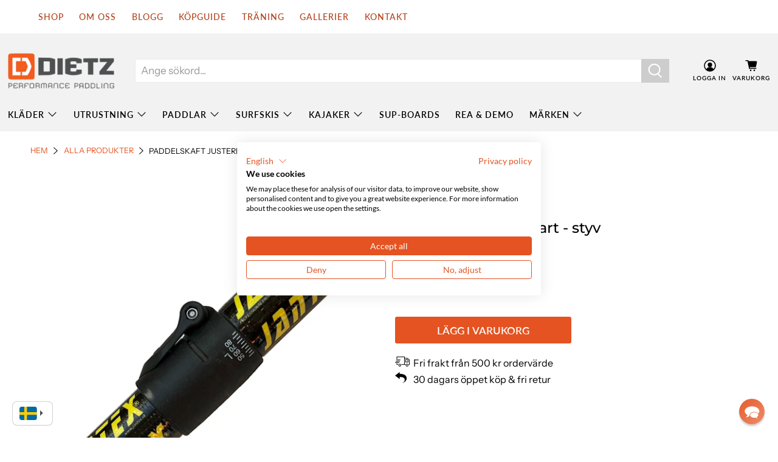

--- FILE ---
content_type: text/javascript; charset=utf-8
request_url: https://dietz.se/products/paddelskaft-justerbart-styvt.js
body_size: 491
content:
{"id":7889794433259,"title":"Paddelskaft justerbart - styv","handle":"paddelskaft-justerbart-styvt","description":"\u003ch4\u003eEgenskaper\u003c\/h4\u003e\n\u003cul\u003e\n\u003cli\u003eSteglös ställbar längd\u003cbr\u003e\n\u003c\/li\u003e\n\u003cli\u003eLängd 168 - 178 cm\u003cbr\u003e\n\u003c\/li\u003e\n\u003cli\u003eStyvhet ca samma som standardskaftet\u003cbr\u003e\n\u003c\/li\u003e\n\u003c\/ul\u003e\n","published_at":"2022-10-14T12:02:45+02:00","created_at":"2022-10-14T12:02:45+02:00","vendor":"Dansprint","type":"Spare Parts","tags":["Dansprint","Reservdelar Ergometer"],"price":295000,"price_min":295000,"price_max":295000,"available":true,"price_varies":false,"compare_at_price":null,"compare_at_price_min":0,"compare_at_price_max":0,"compare_at_price_varies":false,"variants":[{"id":43464666874091,"title":"Default Title","option1":"Default Title","option2":null,"option3":null,"sku":"DAN-2519","requires_shipping":true,"taxable":true,"featured_image":{"id":38375668613355,"product_id":7889794433259,"position":1,"created_at":"2022-10-14T12:02:49+02:00","updated_at":"2022-10-14T12:03:05+02:00","alt":"Dansprint paddelskaft delbar styv","width":1500,"height":1500,"src":"https:\/\/cdn.shopify.com\/s\/files\/1\/1201\/0938\/products\/Dansprintskaftdelbarstiff_6584cf4b-2633-4a0e-8963-5b5a46a57c5f.jpg?v=1665741785","variant_ids":[43464666874091]},"available":true,"name":"Paddelskaft justerbart - styv","public_title":null,"options":["Default Title"],"price":295000,"weight":480,"compare_at_price":null,"inventory_quantity":2,"inventory_management":"shopify","inventory_policy":"continue","barcode":"404682758","featured_media":{"alt":"Dansprint paddelskaft delbar styv","id":30951796211947,"position":1,"preview_image":{"aspect_ratio":1.0,"height":1500,"width":1500,"src":"https:\/\/cdn.shopify.com\/s\/files\/1\/1201\/0938\/products\/Dansprintskaftdelbarstiff_6584cf4b-2633-4a0e-8963-5b5a46a57c5f.jpg?v=1665741785"}},"requires_selling_plan":false,"selling_plan_allocations":[]}],"images":["\/\/cdn.shopify.com\/s\/files\/1\/1201\/0938\/products\/Dansprintskaftdelbarstiff_6584cf4b-2633-4a0e-8963-5b5a46a57c5f.jpg?v=1665741785","\/\/cdn.shopify.com\/s\/files\/1\/1201\/0938\/products\/dansprint-paddelskaft_8a377594-2824-48e5-b054-9737cb6a98db.jpg?v=1665741785"],"featured_image":"\/\/cdn.shopify.com\/s\/files\/1\/1201\/0938\/products\/Dansprintskaftdelbarstiff_6584cf4b-2633-4a0e-8963-5b5a46a57c5f.jpg?v=1665741785","options":[{"name":"Title","position":1,"values":["Default Title"]}],"url":"\/products\/paddelskaft-justerbart-styvt","media":[{"alt":"Dansprint paddelskaft delbar styv","id":30951796211947,"position":1,"preview_image":{"aspect_ratio":1.0,"height":1500,"width":1500,"src":"https:\/\/cdn.shopify.com\/s\/files\/1\/1201\/0938\/products\/Dansprintskaftdelbarstiff_6584cf4b-2633-4a0e-8963-5b5a46a57c5f.jpg?v=1665741785"},"aspect_ratio":1.0,"height":1500,"media_type":"image","src":"https:\/\/cdn.shopify.com\/s\/files\/1\/1201\/0938\/products\/Dansprintskaftdelbarstiff_6584cf4b-2633-4a0e-8963-5b5a46a57c5f.jpg?v=1665741785","width":1500},{"alt":"Paddelskaft-Spare Parts-Dansprint-Dietz","id":30951796179179,"position":2,"preview_image":{"aspect_ratio":1.0,"height":800,"width":800,"src":"https:\/\/cdn.shopify.com\/s\/files\/1\/1201\/0938\/products\/dansprint-paddelskaft_8a377594-2824-48e5-b054-9737cb6a98db.jpg?v=1665741785"},"aspect_ratio":1.0,"height":800,"media_type":"image","src":"https:\/\/cdn.shopify.com\/s\/files\/1\/1201\/0938\/products\/dansprint-paddelskaft_8a377594-2824-48e5-b054-9737cb6a98db.jpg?v=1665741785","width":800}],"requires_selling_plan":false,"selling_plan_groups":[]}